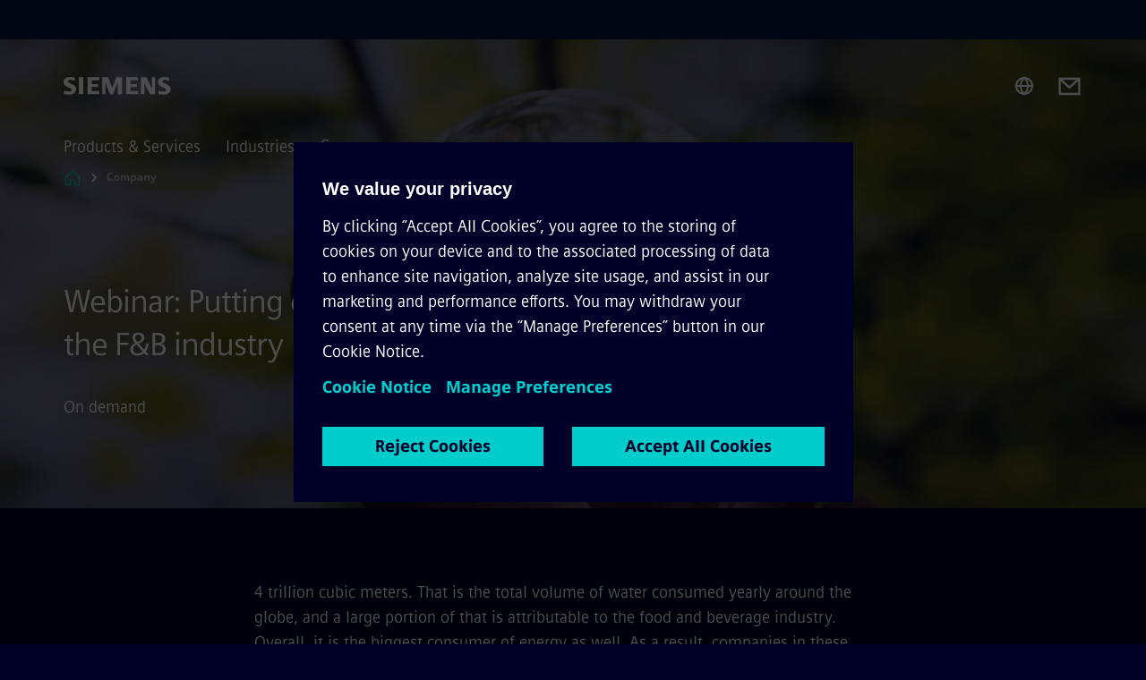

--- FILE ---
content_type: text/html
request_url: https://www.siemens.com/be/en/company/webinars/webinar-food-beverage.html
body_size: 8341
content:
<!DOCTYPE html>
<html lang='en' dir='ltr'>

  <head>
    <meta charset='utf-8' />
    <link rel="stylesheet" type="text/css" href="/assets/static/onRenderClient.45efb5d4.css"><link rel="stylesheet" type="text/css" href="/assets/static/search.1156d725.css"><link rel="stylesheet" type="text/css" href="/assets/static/StepCarousel.cca2ceee.css"><link rel="stylesheet" type="text/css" href="/assets/static/ResponsiveLayout.7f1d8e7e.css"><link rel="stylesheet" type="text/css" href="/assets/static/Modal.02e7bb2e.css"><link rel="stylesheet" type="text/css" href="/assets/static/ScrollbarShadows.5173f092.css"><link rel="stylesheet" type="text/css" href="/assets/static/use-section-in-viewport.db47ab30.css">
    <link rel="stylesheet" type="text/css" href="/assets/static/StageWrapper.f250b17a.css"><link rel="stylesheet" type="text/css" href="/assets/static/Logo.0c904b93.css"><link rel="stylesheet" type="text/css" href="/assets/static/SearchInput.2865e8cc.css"><link rel="stylesheet" type="text/css" href="/assets/static/Breadcrumbs.3497a2a9.css"><link rel="stylesheet" type="text/css" href="/assets/static/Button.7d9878e9.css"><link rel="stylesheet" type="text/css" href="/assets/static/DefaultPage.ec7bd55c.css"><link rel="preload" href="/assets/static/SectionAnchor.9aae9b0c.css" as="style" type="text/css"><meta name="viewport" content="width=device-width, initial-scale=1, maximum-scale=1, minimum-scale=1, user-scalable=no, viewport-fit=cover" /><meta name='app-revision' content='2025-11-20T10:13:36.000Z - master - 6f77caf' /><meta http-equiv='Cache-Control' content='public, max-age=600, must-revalidate'><link rel="preload" as="image" imagesrcset="https://assets.new.siemens.com/siemens/assets/api/uuid:0ecaf26c-9d1d-4491-b3ac-58e13068022a/width:3840/quality:high/Siemens-SI-FuB-Visual.webp 3840w,https://assets.new.siemens.com/siemens/assets/api/uuid:0ecaf26c-9d1d-4491-b3ac-58e13068022a/width:2732/quality:high/Siemens-SI-FuB-Visual.webp 2732w,https://assets.new.siemens.com/siemens/assets/api/uuid:0ecaf26c-9d1d-4491-b3ac-58e13068022a/width:2224/quality:high/Siemens-SI-FuB-Visual.webp 2224w,https://assets.new.siemens.com/siemens/assets/api/uuid:0ecaf26c-9d1d-4491-b3ac-58e13068022a/width:2048/quality:high/Siemens-SI-FuB-Visual.webp 2048w,https://assets.new.siemens.com/siemens/assets/api/uuid:0ecaf26c-9d1d-4491-b3ac-58e13068022a/width:1920/quality:high/Siemens-SI-FuB-Visual.webp 1920w,https://assets.new.siemens.com/siemens/assets/api/uuid:0ecaf26c-9d1d-4491-b3ac-58e13068022a/width:1266/quality:high/Siemens-SI-FuB-Visual.webp 1266w,https://assets.new.siemens.com/siemens/assets/api/uuid:0ecaf26c-9d1d-4491-b3ac-58e13068022a/width:1125/quality:high/Siemens-SI-FuB-Visual.webp 1125w,https://assets.new.siemens.com/siemens/assets/api/uuid:0ecaf26c-9d1d-4491-b3ac-58e13068022a/width:750/quality:high/Siemens-SI-FuB-Visual.webp 750w,https://assets.new.siemens.com/siemens/assets/api/uuid:0ecaf26c-9d1d-4491-b3ac-58e13068022a/width:640/quality:high/Siemens-SI-FuB-Visual.webp 640w,https://assets.new.siemens.com/siemens/assets/api/uuid:0ecaf26c-9d1d-4491-b3ac-58e13068022a/width:320/quality:high/Siemens-SI-FuB-Visual.webp 320w,https://assets.new.siemens.com/siemens/assets/api/uuid:0ecaf26c-9d1d-4491-b3ac-58e13068022a/width:100/quality:low/Siemens-SI-FuB-Visual.webp 100w" imagesizes="100vw" fetchpriority="high" /><title>F&amp;B Industry Webinar: Putting energy into a sustainable future - Siemens BE</title>
<link rel="canonical" href="https://www.siemens.com/be/en/company/webinars/webinar-food-beverage.html">
<meta name="dc.date.created" content="2025-01-02T12:12:57Z" data-generated="">
<meta name="dc.date.modified" content="2025-01-02T12:12:57Z" data-generated="">
<meta name="dc.identifier" content="/content/tenants/siemens-com/be/en/company/webinars/webinar-food-beverage" data-generated="">
<meta name="dc.language" content="en" data-generated="">
<meta name="dc.region" content="be" data-generated="">
<meta name="description" content="Sign up for our webinar on 28 September, where two experts — Arnoud and Pieter — will dive into key methods to foster an intelligent production environment." data-generated="">
<meta name="fragmentUUID" content="siem:PbAysQ9eItS" data-generated="">
<meta name="google-site-verification" content="Fvc_0K5ODtgQhJnUZsLIdmILnMTt2yNV_oA4xxtDVSw" data-generated="">
<meta name="language" content="en" data-generated="">
<meta name="msapplication-tap-highlight" content="NO" data-generated="">
<meta name="org" content="CM DX" data-generated="">
<meta name="robots" content="follow,index" data-generated="">
<meta name="searchRecommendationKeywords" content="Webinar,food & beverage,sustainability,energy optimization,e-mobility,Arnoud Maes,Pieter Loose" data-generated="">
<meta name="searchTeaserImage" content="https://assets.new.siemens.com/siemens/assets/api/uuid:0ecaf26c-9d1d-4491-b3ac-58e13068022a/width:2000/quality:high/Siemens-SI-FuB-Visual.jpg" data-generated="">
<meta name="searchTitle" content="F&B Industry Webinar: Putting energy into a sustainable future" data-generated="">
<meta name="tags" content="cbee8859-38a3-3f25-92bf-a446a67dd7a4,552502f7-0ac2-478f-8375-62b41902a64c" data-generated="">
<meta name="template" content="fw_siemens-story-page" data-generated="">
<meta name="twitter:card" content="summary_large_image" data-generated="">
<meta name="twitter:description" content="Sign up for our webinar on 28 September, when two experts — Arnoud Maes and Pieter Loose — will dive into key methods to foster an intelligent production environment. Don’t miss out on these topics: 4 factors of energy optimization - Reuse, reduce, revalue: the leading principles for sustainable water treatment - E-mobility: the concept and implementation of smart charging for e-vehicles. See you there!" data-generated="">
<meta name="twitter:image" content="https://assets.new.siemens.com/siemens/assets/api/uuid:0ecaf26c-9d1d-4491-b3ac-58e13068022a/width:2000/quality:high/Siemens-SI-FuB-Visual.jpg" data-generated="">
<meta name="twitter:site" content="@siemens" data-generated="">
<meta name="twitter:title" content="F&B Industry Webinar: Putting energy into a sustainable future" data-generated="">
<meta property="og:description" content="Sign up for our webinar on 28 September, when two experts — Arnoud Maes and Pieter Loose — will dive into key methods to foster an intelligent production environment. Don’t miss out on these topics: 4 factors of energy optimization - Reuse, reduce, revalue: the leading principles for sustainable water treatment - E-mobility: the concept and implementation of smart charging for e-vehicles. See you there!" data-generated="">
<meta property="og:image" content="https://assets.new.siemens.com/siemens/assets/api/uuid:0ecaf26c-9d1d-4491-b3ac-58e13068022a/width:2000/quality:high/Siemens-SI-FuB-Visual.jpg" data-generated="">
<meta property="og:locale" content="en" data-generated="">
<meta property="og:site_name" content="Siemens Belgium" data-generated="">
<meta property="og:title" content="F&B Industry Webinar: Putting energy into a sustainable future" data-generated="">
<meta property="og:type" content="website" data-generated="">
<meta property="og:url" content="https://www.siemens.com/be/en/company/webinars/webinar-food-beverage.html" data-generated=""><link rel="preconnect" href="https://assets.adobedtm.com" /><link rel="preconnect" href="https://w3.siemens.com" /><link rel="preconnect" href="https://siemens.sc.omtrdc.net" /><link rel="preconnect" href="https://assets.new.siemens.com" /><link rel='preconnect' href='https://api.dc.siemens.com/fluidweb' /><script src='//assets.adobedtm.com/launch-EN94e8a0c1a62247fb92741f83d3ea12b6.min.js'></script><link rel="apple-touch-icon" sizes="180x180" href="https://cdn.c2comms.cloud/images/favicons/1.0/apple-touch-icon.png"><link rel="icon" type="image/png" sizes="32x32" href="https://cdn.c2comms.cloud/images/favicons/1.0/favicon-32x32.png"><link rel="icon" type="image/png" sizes="16x16" href="https://cdn.c2comms.cloud/images/favicons/1.0/favicon-16x16.png"><link rel="manifest" href="https://cdn.c2comms.cloud/images/favicons/1.0/site.webmanifest"><link rel="mask-icon" href="https://cdn.c2comms.cloud/images/favicons/1.0/safari-pinned-tab.svg" color="#5bbad5"><link rel="shortcut icon" href="https://cdn.c2comms.cloud/images/favicons/1.0/favicon.ico"><meta name="msapplication-TileColor" content="#da532c"><meta name="msapplication-config" content="https://cdn.c2comms.cloud/images/favicons/1.0/browserconfig.xml"><meta name="theme-color" content="#ffffff"><script> var _mtm = window._mtm = window._mtm || []; _mtm.push({'mtm.startTime': (new Date().getTime()), 'event': 'mtm.Start'});
      (function() {
        var d=document, g=d.createElement('script'), s=d.getElementsByTagName('script')[0];
        g.async=true; g.src='https://w3.siemens.com/js/container_Rfpo1n9N.js'; s.parentNode.insertBefore(g,s);
      })();
    </script>
  </head>

  <body class='fluidWebRoot'>
    <div id='app'><div class="app"><!--[--><div class="page fluidPage app--componentBelowHeader"><div class="fluidPage__wrapper page__wrapper"><!--[--><header class="header header--hasImageBackground"><ul class="skipLinks" data-ste-element="skip-links"><li><a style="" class="button button--tertiary button--default button--icon button--iconArrowRight button--iconRight button--link skipLinks__skipLink skipLinks__skipLink" data-ste-element href="#main" target="_self"><!--[-->Skip to main content<!--]--></a></li><li><a data-ste-element="inlineLink" class="skipLinks__skipLink inlineLink inlineLink--default skipLinks__skipLink" href="#navigation"><!--[--><!----><!--[--><!--[-->Skip to main navigation<!--]--><!--]--><span class="icon icon__name--chevron-right inlineLink__icon" data-ste-element="icon" style="--icon-color:white;--icon-size:20px;" position="after"></span><!--]--></a></li><li><a data-ste-element="inlineLink" class="skipLinks__skipLink inlineLink inlineLink--default skipLinks__skipLink" href="#footer"><!--[--><!----><!--[--><!--[-->Skip to footer<!--]--><!--]--><span class="icon icon__name--chevron-right inlineLink__icon" data-ste-element="icon" style="--icon-color:white;--icon-size:20px;" position="after"></span><!--]--></a></li></ul><div class="responsiveLayout responsiveLayout--hideOnXsmall responsiveLayout--hideOnSmall header__metaMenu"><!--[--><!----><!----><!--]--></div><div class="header__topBar"><div class="header__logoContainer"><!--[--><!----><div class="logo" data-ste-element="logo"><a class="logo__logo" tabindex="0" title="Siemens" aria-label="Siemens" href="https://www.siemens.com/be/en.html" target="_self"><!--[--><div class="logo__logoSiemens logo__logoSiemens--white"></div><!--]--></a></div><!--]--><!----></div><div class="header__iconsWrapper"><div class="headerSearch" data-ste-element="header-search"><form class="headerSearch__form"><!----><div class="headerSearch__animationWrapper"><div class="responsiveLayout responsiveLayout--hideOnMedium responsiveLayout--hideOnLarge responsiveLayout--hideOnXlarge"><!--[--><button class="headerSearch__icon" type="submit" value="search" aria-label="Ask or search anything…"></button><!--]--></div><div class="responsiveLayout responsiveLayout--hideOnXsmall responsiveLayout--hideOnSmall"><!--[--><div class="submitInput submitInput--normal submitInput--empty headerSearch__inputWrapper" data-ste-element="submitInput"><!--[--><!--]--><input id="submitInput__input" value data-hj-allow aria-controls="suggestionList__undefined" class="headerSearch__input submitInput__input" aria-label="Ask or search anything…" placeholder="Ask or search anything…" size="23" maxlength="2000" type="text"><!--[--><!--]--><button class="submitInput__applyButton submitInput__applyButton--search" aria-label="Ask or search anything…"></button><!--[--><!--]--></div><div style="display:none;" class="headerSearch__dropdown"><div><span class="headerSearch__suggestionAudioHint" aria-live="polite" tabindex="-1">0 suggestions available. Use the up and down arrow keys to navigate.</span><div class="headerSearch__suggestionHeadline" tabindex="-1">Search suggestion</div><ul id="suggestionList__undefined" class="headerSearch__suggestions"><!--[--><!--]--><!--[--><!--]--><!--[--><!--]--></ul></div><!----></div><!--]--></div></div></form></div><!----><!----><div class="header__regionSelectorWrapper"><div class="regionSelector"><button id="meta-nav" class="regionSelector__trigger" data-ste-element="region-selector" aria-label="Region Selector" aria-expanded="false" data-disable-live-translation><div class="responsiveLayout responsiveLayout--hideOnXsmall responsiveLayout--hideOnSmall responsiveLayout--hideOnMedium"><!--[--><span data-disable-live-translation>Belgium</span><!--]--></div></button><!----><!----><!----></div></div><a style="" aria-label="Contact us" class="button button--tertiary button--default button--link header__contactUs header__contactUs" data-ste-element href="https://www.siemens.com/be/en/company/about/businesses/contact.html" target="_self"><!--[--><!--]--></a><!----><div class="header__navigationCloseWrapper"><!----></div><!----></div></div><div class="header__navigationWrapper"><div style="display:none;"><!----></div><nav id="navigation" class="header__navigation" aria-label="Header primary navigation"><!----><div class="responsiveLayout responsiveLayout--hideOnMedium responsiveLayout--hideOnLarge responsiveLayout--hideOnXlarge"><!--[--><ul><div class="header__burgerMenuWrapper"><button id="navigation" class="header__burgerMenu" aria-label="main menu" aria-expanded="false"></button></div></ul><!--]--></div><div class="responsiveLayout responsiveLayout--hideOnXsmall responsiveLayout--hideOnSmall" style="display:contents;"><!--[--><div class="stepCarousel"><ul class="stepCarousel__links"><!--[--><li class="stepCarousel__link"><!--[--><button class="header__firstNaviItem" aria-expanded="false" aria-haspopup="false" aria-live="off">Products & Services</button><!--]--></li><li class="stepCarousel__link"><!--[--><button class="header__firstNaviItem" aria-expanded="false" aria-haspopup="false" aria-live="off">Industries</button><!--]--></li><li class="stepCarousel__link"><!--[--><button class="header__firstNaviItem header__firstNaviItem--activePath" aria-expanded="false" aria-haspopup="false" aria-live="off">Company</button><!--]--></li><!--]--><li><!--[--><!--]--></li></ul><!----><!----></div><!--]--></div></nav></div><!----><!----><!----><!----></header><!----><!--]--><!--[--><!--[--><main id="main" class="contentTree" data-ste-element="content-tree"><div class="contentTree__itemsWrapper"><!--[--><div class="contentTree__item"><!--[--><!--[--><div class="pageSection pageSection__layoutStageFullWidth stage stage--firstStage option--sizeFullscreen stage--backgroundImageVideo" data-test="dads" id="siem:i18kNmOsnZs" data-anchor="WebinarPuttingenergyintoasustainablefuturetheFBindustry" data-ste-element="stage"><!--[--><!--[--><div class="stage__imageWrapper"><div class="stage__responsiveImage responsiveImage" data-ste-element="responsive-image" style=""><!--[--><picture><!--[--><source data-sizes="auto" type="image/webp" data-srcset="https://assets.new.siemens.com/siemens/assets/api/uuid:0ecaf26c-9d1d-4491-b3ac-58e13068022a/width:3840/quality:high/Siemens-SI-FuB-Visual.webp 3840w,https://assets.new.siemens.com/siemens/assets/api/uuid:0ecaf26c-9d1d-4491-b3ac-58e13068022a/width:2732/quality:high/Siemens-SI-FuB-Visual.webp 2732w,https://assets.new.siemens.com/siemens/assets/api/uuid:0ecaf26c-9d1d-4491-b3ac-58e13068022a/width:2224/quality:high/Siemens-SI-FuB-Visual.webp 2224w,https://assets.new.siemens.com/siemens/assets/api/uuid:0ecaf26c-9d1d-4491-b3ac-58e13068022a/width:2048/quality:high/Siemens-SI-FuB-Visual.webp 2048w,https://assets.new.siemens.com/siemens/assets/api/uuid:0ecaf26c-9d1d-4491-b3ac-58e13068022a/width:1920/quality:high/Siemens-SI-FuB-Visual.webp 1920w,https://assets.new.siemens.com/siemens/assets/api/uuid:0ecaf26c-9d1d-4491-b3ac-58e13068022a/width:1266/quality:high/Siemens-SI-FuB-Visual.webp 1266w,https://assets.new.siemens.com/siemens/assets/api/uuid:0ecaf26c-9d1d-4491-b3ac-58e13068022a/width:1125/quality:high/Siemens-SI-FuB-Visual.webp 1125w,https://assets.new.siemens.com/siemens/assets/api/uuid:0ecaf26c-9d1d-4491-b3ac-58e13068022a/width:750/quality:high/Siemens-SI-FuB-Visual.webp 750w,https://assets.new.siemens.com/siemens/assets/api/uuid:0ecaf26c-9d1d-4491-b3ac-58e13068022a/width:640/quality:high/Siemens-SI-FuB-Visual.webp 640w,https://assets.new.siemens.com/siemens/assets/api/uuid:0ecaf26c-9d1d-4491-b3ac-58e13068022a/width:320/quality:high/Siemens-SI-FuB-Visual.webp 320w,https://assets.new.siemens.com/siemens/assets/api/uuid:0ecaf26c-9d1d-4491-b3ac-58e13068022a/width:100/quality:low/Siemens-SI-FuB-Visual.webp 100w" data-lowsrc="https://assets.new.siemens.com/siemens/assets/api/uuid:0ecaf26c-9d1d-4491-b3ac-58e13068022a/width:100/quality:low/Siemens-SI-FuB-Visual.jpg"><source data-sizes="auto" data-srcset="https://assets.new.siemens.com/siemens/assets/api/uuid:0ecaf26c-9d1d-4491-b3ac-58e13068022a/width:3840/quality:high/Siemens-SI-FuB-Visual.jpg 3840w,https://assets.new.siemens.com/siemens/assets/api/uuid:0ecaf26c-9d1d-4491-b3ac-58e13068022a/width:2732/quality:high/Siemens-SI-FuB-Visual.jpg 2732w,https://assets.new.siemens.com/siemens/assets/api/uuid:0ecaf26c-9d1d-4491-b3ac-58e13068022a/width:2224/quality:high/Siemens-SI-FuB-Visual.jpg 2224w,https://assets.new.siemens.com/siemens/assets/api/uuid:0ecaf26c-9d1d-4491-b3ac-58e13068022a/width:2048/quality:high/Siemens-SI-FuB-Visual.jpg 2048w,https://assets.new.siemens.com/siemens/assets/api/uuid:0ecaf26c-9d1d-4491-b3ac-58e13068022a/width:1920/quality:high/Siemens-SI-FuB-Visual.jpg 1920w,https://assets.new.siemens.com/siemens/assets/api/uuid:0ecaf26c-9d1d-4491-b3ac-58e13068022a/width:1266/quality:high/Siemens-SI-FuB-Visual.jpg 1266w,https://assets.new.siemens.com/siemens/assets/api/uuid:0ecaf26c-9d1d-4491-b3ac-58e13068022a/width:1125/quality:high/Siemens-SI-FuB-Visual.jpg 1125w,https://assets.new.siemens.com/siemens/assets/api/uuid:0ecaf26c-9d1d-4491-b3ac-58e13068022a/width:750/quality:high/Siemens-SI-FuB-Visual.jpg 750w,https://assets.new.siemens.com/siemens/assets/api/uuid:0ecaf26c-9d1d-4491-b3ac-58e13068022a/width:640/quality:high/Siemens-SI-FuB-Visual.jpg 640w,https://assets.new.siemens.com/siemens/assets/api/uuid:0ecaf26c-9d1d-4491-b3ac-58e13068022a/width:320/quality:high/Siemens-SI-FuB-Visual.jpg 320w,https://assets.new.siemens.com/siemens/assets/api/uuid:0ecaf26c-9d1d-4491-b3ac-58e13068022a/width:100/quality:low/Siemens-SI-FuB-Visual.jpg 100w" data-lowsrc="https://assets.new.siemens.com/siemens/assets/api/uuid:0ecaf26c-9d1d-4491-b3ac-58e13068022a/width:100/quality:low/Siemens-SI-FuB-Visual.webp"><!--]--><img data-sizes="auto" alt title class="stage__imageElement lazyload blur-up responsiveImage__blurUp--always" style="" data-src="https://assets.new.siemens.com/siemens/assets/api/uuid:0ecaf26c-9d1d-4491-b3ac-58e13068022a/width:100/quality:low/Siemens-SI-FuB-Visual.jpg"></picture><noscript><picture><!--[--><source type="image/webp" srcset="https://assets.new.siemens.com/siemens/assets/api/uuid:0ecaf26c-9d1d-4491-b3ac-58e13068022a/width:3840/quality:high/Siemens-SI-FuB-Visual.webp 3840w,https://assets.new.siemens.com/siemens/assets/api/uuid:0ecaf26c-9d1d-4491-b3ac-58e13068022a/width:2732/quality:high/Siemens-SI-FuB-Visual.webp 2732w,https://assets.new.siemens.com/siemens/assets/api/uuid:0ecaf26c-9d1d-4491-b3ac-58e13068022a/width:2224/quality:high/Siemens-SI-FuB-Visual.webp 2224w,https://assets.new.siemens.com/siemens/assets/api/uuid:0ecaf26c-9d1d-4491-b3ac-58e13068022a/width:2048/quality:high/Siemens-SI-FuB-Visual.webp 2048w,https://assets.new.siemens.com/siemens/assets/api/uuid:0ecaf26c-9d1d-4491-b3ac-58e13068022a/width:1920/quality:high/Siemens-SI-FuB-Visual.webp 1920w,https://assets.new.siemens.com/siemens/assets/api/uuid:0ecaf26c-9d1d-4491-b3ac-58e13068022a/width:1266/quality:high/Siemens-SI-FuB-Visual.webp 1266w,https://assets.new.siemens.com/siemens/assets/api/uuid:0ecaf26c-9d1d-4491-b3ac-58e13068022a/width:1125/quality:high/Siemens-SI-FuB-Visual.webp 1125w,https://assets.new.siemens.com/siemens/assets/api/uuid:0ecaf26c-9d1d-4491-b3ac-58e13068022a/width:750/quality:high/Siemens-SI-FuB-Visual.webp 750w,https://assets.new.siemens.com/siemens/assets/api/uuid:0ecaf26c-9d1d-4491-b3ac-58e13068022a/width:640/quality:high/Siemens-SI-FuB-Visual.webp 640w,https://assets.new.siemens.com/siemens/assets/api/uuid:0ecaf26c-9d1d-4491-b3ac-58e13068022a/width:320/quality:high/Siemens-SI-FuB-Visual.webp 320w,https://assets.new.siemens.com/siemens/assets/api/uuid:0ecaf26c-9d1d-4491-b3ac-58e13068022a/width:100/quality:low/Siemens-SI-FuB-Visual.webp 100w"><source srcset="https://assets.new.siemens.com/siemens/assets/api/uuid:0ecaf26c-9d1d-4491-b3ac-58e13068022a/width:3840/quality:high/Siemens-SI-FuB-Visual.jpg 3840w,https://assets.new.siemens.com/siemens/assets/api/uuid:0ecaf26c-9d1d-4491-b3ac-58e13068022a/width:2732/quality:high/Siemens-SI-FuB-Visual.jpg 2732w,https://assets.new.siemens.com/siemens/assets/api/uuid:0ecaf26c-9d1d-4491-b3ac-58e13068022a/width:2224/quality:high/Siemens-SI-FuB-Visual.jpg 2224w,https://assets.new.siemens.com/siemens/assets/api/uuid:0ecaf26c-9d1d-4491-b3ac-58e13068022a/width:2048/quality:high/Siemens-SI-FuB-Visual.jpg 2048w,https://assets.new.siemens.com/siemens/assets/api/uuid:0ecaf26c-9d1d-4491-b3ac-58e13068022a/width:1920/quality:high/Siemens-SI-FuB-Visual.jpg 1920w,https://assets.new.siemens.com/siemens/assets/api/uuid:0ecaf26c-9d1d-4491-b3ac-58e13068022a/width:1266/quality:high/Siemens-SI-FuB-Visual.jpg 1266w,https://assets.new.siemens.com/siemens/assets/api/uuid:0ecaf26c-9d1d-4491-b3ac-58e13068022a/width:1125/quality:high/Siemens-SI-FuB-Visual.jpg 1125w,https://assets.new.siemens.com/siemens/assets/api/uuid:0ecaf26c-9d1d-4491-b3ac-58e13068022a/width:750/quality:high/Siemens-SI-FuB-Visual.jpg 750w,https://assets.new.siemens.com/siemens/assets/api/uuid:0ecaf26c-9d1d-4491-b3ac-58e13068022a/width:640/quality:high/Siemens-SI-FuB-Visual.jpg 640w,https://assets.new.siemens.com/siemens/assets/api/uuid:0ecaf26c-9d1d-4491-b3ac-58e13068022a/width:320/quality:high/Siemens-SI-FuB-Visual.jpg 320w,https://assets.new.siemens.com/siemens/assets/api/uuid:0ecaf26c-9d1d-4491-b3ac-58e13068022a/width:100/quality:low/Siemens-SI-FuB-Visual.jpg 100w"><!--]--><img alt title loading="lazy" class="stage__imageElement" style="" src="https://assets.new.siemens.com/siemens/assets/api/uuid:0ecaf26c-9d1d-4491-b3ac-58e13068022a/width:100/quality:low/Siemens-SI-FuB-Visual.jpg"></picture></noscript><!--]--><!----></div><!----></div><div class="stage__content"><div class="stage__headerContainer"><!----><h1 class="stage__header"><span>Webinar: Putting energy into a sustainable future: the F&B industry</span></h1></div><div class="responsiveLayout"><!--[--><div class="stage__description"><div class="stage__text"><html><head></head><body>On demand</body></html></div><!----><div class="stage__buttonsContainer"><!----></div></div><!----><!--]--></div></div><!----><!----><!--]--><!--]--></div><!----><!--]--><!----><!----><!--]--></div><div class="contentTree__item"><!----></div><!--]--><div class="contentTree__item"><!----></div></div></main><!--]--><!--]--></div><!----><!----><div class="page__backToTopButtonContainer"><!----></div><footer id="footer" class="footer" data-ste-element="footer"><!--[--><!--[--><ul class="footer__footerLinksWrapper footer__footerLinksWrapper--flexEnd"><!--[--><li class="footer__footerLinksItem"><a class="footerLink footer__footerLink" data-ste-element="footerLink" href="https://www.siemens.com/be/en/general/legal.html" data-v-774b2169><!--[-->Corporate Information <!--]--></a></li><li class="footer__footerLinksItem"><a class="footerLink footer__footerLink" data-ste-element="footerLink" href="https://www.siemens.com/be/en/general/privacy-notice.html" data-v-774b2169><!--[-->Privacy Policy <!--]--></a></li><li class="footer__footerLinksItem"><a class="footerLink footer__footerLink" data-ste-element="footerLink" href="https://www.siemens.com/be/en/general/cookie-notice.html" data-v-774b2169><!--[-->Cookie notice <!--]--></a></li><li class="footer__footerLinksItem"><a class="footerLink footer__footerLink" data-ste-element="footerLink" href="https://www.siemens.com/be/en/general/terms-of-use.html" data-v-774b2169><!--[-->Terms of use <!--]--></a></li><li class="footer__footerLinksItem"><a class="footerLink footer__footerLink" data-ste-element="footerLink" href="https://www.siemens.com/be/en/general/digital-id.html" data-v-774b2169><!--[-->Digital ID <!--]--></a></li><!--]--></ul><!--]--><!--[--><!----><!--]--><!--[--><div class="footer__copyrightWrapper"><span class="footer__copyright">© Siemens 1996 - 2025</span></div><!--]--><!--[--><div class="footer__socialMedia__wrapper"><div class="logo_wrapper"><div id="logo" class="logo"><a class="logo__logo" href="https://www.siemens.com/global/en.html" tabindex="0" title="Siemens" aria-label="Siemens" style="" target="_blank"><div class="logo__logoSiemens"></div></a></div><!----></div><ul class="footer__socialMedia_links"><!--[--><li><a aria-label="LinkedIn" href="https://www.linkedin.com/company/siemens" class="footer__socialMediaItem" rel="noopener noreferrer" target="_blank"><span class="icon icon__name--linkedin" data-ste-element="icon" style="--icon-color:white;--icon-size:24px;"></span></a></li><li><a aria-label="YouTube" href="https://www.youtube.com/@siemens" class="footer__socialMediaItem" rel="noopener noreferrer" target="_blank"><span class="icon icon__name--youtube" data-ste-element="icon" style="--icon-color:white;--icon-size:24px;"></span></a></li><li><a aria-label="Instagram" href="https://www.instagram.com/siemens/" class="footer__socialMediaItem" rel="noopener noreferrer" target="_blank"><span class="icon icon__name--instagram" data-ste-element="icon" style="--icon-color:white;--icon-size:24px;"></span></a></li><li><a aria-label="Twitter" href="https://twitter.com/siemens" class="footer__socialMediaItem" rel="noopener noreferrer" target="_blank"><span class="icon icon__name--twitter" data-ste-element="icon" style="--icon-color:white;--icon-size:24px;"></span></a></li><li><a aria-label="Facebook" href="https://www.facebook.com/Siemens" class="footer__socialMediaItem" rel="noopener noreferrer" target="_blank"><span class="icon icon__name--facebook" data-ste-element="icon" style="--icon-color:white;--icon-size:24px;"></span></a></li><!--]--></ul></div><!--]--><!--]--></footer></div><!--]--></div></div>
    <link rel="modulepreload" href="/assets/js/ResponsiveImage-440f251c.js" as="script" type="text/javascript"><link rel="modulepreload" href="/assets/js/PageSection-a3cc87c7.js" as="script" type="text/javascript"><link rel="modulepreload" href="/assets/js/StageWrapper.vue_vue_type_script_setup_true_lang-f9fdb537.js" as="script" type="text/javascript"><link rel="modulepreload" href="/assets/js/StageWrapper-2ab0fcbd.js" as="script" type="text/javascript"><link rel="modulepreload" href="/assets/js/Button-54bae0bc.js" as="script" type="text/javascript"><link rel="modulepreload" href="/assets/js/DefaultPage-fc7114f0.js" as="script" type="text/javascript"><link rel="modulepreload" href="/assets/js/SectionAnchor-ac5744a5.js" as="script" type="text/javascript"><script>"use strict";(()=>{var{replace:s}="",g=/&(?:amp|#38|lt|#60|gt|#62|apos|#39|quot|#34);/g;var l={"&amp;":"&","&#38;":"&","&lt;":"<","&#60;":"<","&gt;":">","&#62;":">","&apos;":"'","&#39;":"'","&quot;":'"',"&#34;":'"'},p=e=>l[e],n=e=>s.call(e,g,p);var o={A:"groupA",B:"groupB"};var t={BAD_REQUEST:400,INTERNAL_SERVER_ERROR:500,NOT_FOUND:404,TEMPORARY_REDIRECT:307,UNARHORIZED:401},c={[t.TEMPORARY_REDIRECT]:{code:t.BAD_REQUEST,message:"Method and body not changed.",title:"Temporary Redirect"},[t.BAD_REQUEST]:{code:t.BAD_REQUEST,title:"Bad request"},[t.UNARHORIZED]:{code:t.UNARHORIZED,title:"Unauthorized"},[t.NOT_FOUND]:{code:t.NOT_FOUND,message:"This page could not be found.",title:"Page Not Found"},[t.INTERNAL_SERVER_ERROR]:{code:t.INTERNAL_SERVER_ERROR,message:"Internal Server Error",title:"Something went wrong."}};var r=(e,a)=>{if(!a)return;if(a==="main"){e.abtest=o.A;return}e.abtest=o.B,e.path=e.path.replace(/(.*)-b\.html$/,"$1.html")};window.siemens={datalayer:JSON.parse(n(`{\&quot;activateStream\&quot;:false,\&quot;companyName\&quot;:\&quot;Siemens Belgium\&quot;,\&quot;component\&quot;:{},\&quot;copyright\&quot;:\&quot;© Siemens 1996 - &lt;year&gt;\&quot;,\&quot;dateFormat\&quot;:\&quot;MMM d, yyyy\&quot;,\&quot;dateFormatWithoutYear\&quot;:\&quot;MMM d\&quot;,\&quot;designVariant\&quot;:\&quot;dark\&quot;,\&quot;footerLinks\&quot;:[{\&quot;text\&quot;:\&quot;Corporate Information \&quot;,\&quot;url\&quot;:\&quot;https://www.siemens.com/be/en/general/legal.html\&quot;,\&quot;target\&quot;:\&quot;newtab\&quot;},{\&quot;text\&quot;:\&quot;Privacy Policy \&quot;,\&quot;url\&quot;:\&quot;https://www.siemens.com/be/en/general/privacy-notice.html\&quot;,\&quot;target\&quot;:\&quot;newtab\&quot;},{\&quot;text\&quot;:\&quot;Cookie notice \&quot;,\&quot;url\&quot;:\&quot;https://www.siemens.com/be/en/general/cookie-notice.html\&quot;,\&quot;target\&quot;:\&quot;newtab\&quot;},{\&quot;text\&quot;:\&quot;Terms of use \&quot;,\&quot;url\&quot;:\&quot;https://www.siemens.com/be/en/general/terms-of-use.html\&quot;,\&quot;target\&quot;:\&quot;newtab\&quot;},{\&quot;text\&quot;:\&quot;Digital ID \&quot;,\&quot;url\&quot;:\&quot;https://www.siemens.com/be/en/general/digital-id.html\&quot;,\&quot;target\&quot;:\&quot;newtab\&quot;}],\&quot;headerLinks\&quot;:[],\&quot;isBusinessLinksDeactivated\&quot;:true,\&quot;jquery\&quot;:false,\&quot;language\&quot;:\&quot;en\&quot;,\&quot;navRegion\&quot;:\&quot;be\&quot;,\&quot;navigation\&quot;:{\&quot;continent\&quot;:\&quot;Europe\&quot;,\&quot;inPageNavigation\&quot;:{\&quot;enabled\&quot;:false,\&quot;headlines\&quot;:[]},\&quot;navTitle\&quot;:\&quot;Food &amp; Beverage\&quot;,\&quot;navText\&quot;:\&quot;F&amp;B Industry Webinar: Putting energy into a sustainable future\&quot;,\&quot;hideInNav\&quot;:false,\&quot;showInBread\&quot;:true,\&quot;linkUrl\&quot;:\&quot;https://www.siemens.com/be/en/company/webinars/webinar-food-beverage.html\&quot;,\&quot;rank\&quot;:2},\&quot;pagePath\&quot;:\&quot;/be/en/company/webinars/webinar-food-beverage.html\&quot;,\&quot;pageStructure\&quot;:[\&quot;siem:i18kNmOsnZs\&quot;,\&quot;siem:WUKRJOD0x96\&quot;],\&quot;pageTitle\&quot;:\&quot;F&amp;B Industry Webinar: Putting energy into a sustainable future - Siemens BE\&quot;,\&quot;snapScroll\&quot;:false,\&quot;socialChannels\&quot;:[{\&quot;label\&quot;:\&quot;LinkedIn\&quot;,\&quot;url\&quot;:\&quot;https://www.linkedin.com/company/siemens\&quot;,\&quot;type\&quot;:\&quot;linkedin\&quot;},{\&quot;label\&quot;:\&quot;YouTube\&quot;,\&quot;url\&quot;:\&quot;https://www.youtube.com/@siemens\&quot;,\&quot;type\&quot;:\&quot;youtube\&quot;},{\&quot;label\&quot;:\&quot;Instagram\&quot;,\&quot;url\&quot;:\&quot;https://www.instagram.com/siemens/\&quot;,\&quot;type\&quot;:\&quot;instagram\&quot;},{\&quot;label\&quot;:\&quot;Twitter\&quot;,\&quot;url\&quot;:\&quot;https://twitter.com/siemens\&quot;,\&quot;type\&quot;:\&quot;twitter\&quot;},{\&quot;label\&quot;:\&quot;Facebook\&quot;,\&quot;url\&quot;:\&quot;https://www.facebook.com/Siemens\&quot;,\&quot;type\&quot;:\&quot;facebook\&quot;}],\&quot;tagsearchContentItems\&quot;:[],\&quot;tagsearchEnableRelatedTags\&quot;:false,\&quot;tagsearchInitialContent\&quot;:[],\&quot;tagsearchShowRecommendations\&quot;:false,\&quot;tagsearchTags\&quot;:[\&quot;Food and beverages\&quot;,\&quot;Industry\&quot;],\&quot;topics\&quot;:[],\&quot;urlParams\&quot;:[],\&quot;useLazyload\&quot;:false}`)),pageConfiguration:JSON.parse(n(`{\&quot;path\&quot;:\&quot;/be/en/company/webinars/webinar-food-beverage.html\&quot;,\&quot;dateFormat\&quot;:\&quot;MMM d, yyyy\&quot;,\&quot;dateFormatWithoutYear\&quot;:\&quot;MMM d\&quot;,\&quot;pageStructure\&quot;:[\&quot;siem:i18kNmOsnZs\&quot;,\&quot;siem:WUKRJOD0x96\&quot;],\&quot;tagsearchEnableRelatedTags\&quot;:false,\&quot;tagsearchInitialContent\&quot;:[],\&quot;tagsearchShowRecommendations\&quot;:false,\&quot;tagsearchTags\&quot;:[\&quot;Food and beverages\&quot;,\&quot;Industry\&quot;],\&quot;companyName\&quot;:\&quot;Siemens Belgium\&quot;,\&quot;copyRight\&quot;:\&quot;© Siemens 1996 - &lt;year&gt;\&quot;,\&quot;socialChannels\&quot;:[{\&quot;label\&quot;:\&quot;LinkedIn\&quot;,\&quot;url\&quot;:\&quot;https://www.linkedin.com/company/siemens\&quot;,\&quot;type\&quot;:\&quot;linkedin\&quot;},{\&quot;label\&quot;:\&quot;YouTube\&quot;,\&quot;url\&quot;:\&quot;https://www.youtube.com/@siemens\&quot;,\&quot;type\&quot;:\&quot;youtube\&quot;},{\&quot;label\&quot;:\&quot;Instagram\&quot;,\&quot;url\&quot;:\&quot;https://www.instagram.com/siemens/\&quot;,\&quot;type\&quot;:\&quot;instagram\&quot;},{\&quot;label\&quot;:\&quot;Twitter\&quot;,\&quot;url\&quot;:\&quot;https://twitter.com/siemens\&quot;,\&quot;type\&quot;:\&quot;twitter\&quot;},{\&quot;label\&quot;:\&quot;Facebook\&quot;,\&quot;url\&quot;:\&quot;https://www.facebook.com/Siemens\&quot;,\&quot;type\&quot;:\&quot;facebook\&quot;}],\&quot;footerLinks\&quot;:[{\&quot;text\&quot;:\&quot;Corporate Information \&quot;,\&quot;url\&quot;:\&quot;https://www.siemens.com/be/en/general/legal.html\&quot;,\&quot;target\&quot;:\&quot;newtab\&quot;},{\&quot;text\&quot;:\&quot;Privacy Policy \&quot;,\&quot;url\&quot;:\&quot;https://www.siemens.com/be/en/general/privacy-notice.html\&quot;,\&quot;target\&quot;:\&quot;newtab\&quot;},{\&quot;text\&quot;:\&quot;Cookie notice \&quot;,\&quot;url\&quot;:\&quot;https://www.siemens.com/be/en/general/cookie-notice.html\&quot;,\&quot;target\&quot;:\&quot;newtab\&quot;},{\&quot;text\&quot;:\&quot;Terms of use \&quot;,\&quot;url\&quot;:\&quot;https://www.siemens.com/be/en/general/terms-of-use.html\&quot;,\&quot;target\&quot;:\&quot;newtab\&quot;},{\&quot;text\&quot;:\&quot;Digital ID \&quot;,\&quot;url\&quot;:\&quot;https://www.siemens.com/be/en/general/digital-id.html\&quot;,\&quot;target\&quot;:\&quot;newtab\&quot;}],\&quot;headerLinks\&quot;:[],\&quot;headerContactUsButtonLink\&quot;:\&quot;https://www.siemens.com/be/en/company/about/businesses/contact.html\&quot;,\&quot;language\&quot;:\&quot;en\&quot;,\&quot;activateStream\&quot;:false,\&quot;designVariant\&quot;:\&quot;dark\&quot;,\&quot;liveTranslation\&quot;:false,\&quot;snapScroll\&quot;:false,\&quot;analyticsPageTitle\&quot;:\&quot;F&amp;B Industry Webinar: Putting energy into a sustainable future\&quot;,\&quot;authorOrg\&quot;:\&quot;CM DX\&quot;,\&quot;dateCreated\&quot;:\&quot;2025-01-02T12:04:52Z\&quot;,\&quot;dateModified\&quot;:\&quot;2025-01-02T12:12:27Z\&quot;,\&quot;datePublished\&quot;:\&quot;2025-01-02T12:12:57Z\&quot;,\&quot;fragment_uuid\&quot;:\&quot;siem:PbAysQ9eItS\&quot;,\&quot;ownerOrg\&quot;:\&quot;CM DX\&quot;,\&quot;pageTitle\&quot;:\&quot;F&amp;B Industry Webinar: Putting energy into a sustainable future - Siemens BE\&quot;,\&quot;metaData\&quot;:[\&quot;template=fw_siemens-story-page\&quot;,\&quot;og:image=https://assets.new.siemens.com/siemens/assets/api/uuid:0ecaf26c-9d1d-4491-b3ac-58e13068022a/width:2000/quality:high/Siemens-SI-FuB-Visual.jpg\&quot;,\&quot;twitter:card=summary_large_image\&quot;,\&quot;og:site_name=Siemens Belgium\&quot;,\&quot;description=Sign up for our webinar on 28 September, where two experts — Arnoud and Pieter — will dive into key methods to foster an intelligent production environment.\&quot;,\&quot;language=en\&quot;,\&quot;og:description=Sign up for our webinar on 28 September, when two experts — Arnoud Maes and Pieter Loose — will dive into key methods to foster an intelligent production environment. Don’t miss out on these topics: 4 factors of energy optimization - Reuse, reduce, revalue: the leading principles for sustainable water treatment - E-mobility: the concept and implementation of smart charging for e-vehicles. See you there!\&quot;,\&quot;twitter:image=https://assets.new.siemens.com/siemens/assets/api/uuid:0ecaf26c-9d1d-4491-b3ac-58e13068022a/width:2000/quality:high/Siemens-SI-FuB-Visual.jpg\&quot;,\&quot;searchRecommendationKeywords=Webinar,food &amp; beverage,sustainability,energy optimization,e-mobility,Arnoud Maes,Pieter Loose\&quot;,\&quot;twitter:site=@siemens\&quot;,\&quot;msapplication-tap-highlight=NO\&quot;,\&quot;robots=follow,index\&quot;,\&quot;og:type=website\&quot;,\&quot;twitter:title=F&amp;B Industry Webinar: Putting energy into a sustainable future\&quot;,\&quot;google-site-verification=Fvc_0K5ODtgQhJnUZsLIdmILnMTt2yNV_oA4xxtDVSw\&quot;,\&quot;org=CM DX\&quot;,\&quot;og:title=F&amp;B Industry Webinar: Putting energy into a sustainable future\&quot;,\&quot;dc.date.created=2025-01-02T12:12:57Z\&quot;,\&quot;searchTeaserImage=https://assets.new.siemens.com/siemens/assets/api/uuid:0ecaf26c-9d1d-4491-b3ac-58e13068022a/width:2000/quality:high/Siemens-SI-FuB-Visual.jpg\&quot;,\&quot;searchTitle=F&amp;B Industry Webinar: Putting energy into a sustainable future\&quot;,\&quot;tags=cbee8859-38a3-3f25-92bf-a446a67dd7a4,552502f7-0ac2-478f-8375-62b41902a64c\&quot;,\&quot;dc.region=be\&quot;,\&quot;twitter:description=Sign up for our webinar on 28 September, when two experts — Arnoud Maes and Pieter Loose — will dive into key methods to foster an intelligent production environment. Don’t miss out on these topics: 4 factors of energy optimization - Reuse, reduce, revalue: the leading principles for sustainable water treatment - E-mobility: the concept and implementation of smart charging for e-vehicles. See you there!\&quot;,\&quot;og:locale=en\&quot;,\&quot;dc.date.modified=2025-01-02T12:12:57Z\&quot;,\&quot;dc.identifier=/content/tenants/siemens-com/be/en/company/webinars/webinar-food-beverage\&quot;,\&quot;fragmentUUID=siem:PbAysQ9eItS\&quot;,\&quot;dc.language=en\&quot;,\&quot;og:url=https://www.siemens.com/be/en/company/webinars/webinar-food-beverage.html\&quot;],\&quot;linkData\&quot;:[\&quot;canonical=https://www.siemens.com/be/en/company/webinars/webinar-food-beverage.html\&quot;],\&quot;pageVersion\&quot;:\&quot;1.1\&quot;,\&quot;systemURL\&quot;:\&quot;/content/tenants/siemens-com/be/en/company/webinars/webinar-food-beverage\&quot;,\&quot;tags\&quot;:[{\&quot;uuid\&quot;:\&quot;cbee8859-38a3-3f25-92bf-a446a67dd7a4\&quot;,\&quot;path\&quot;:\&quot;marketspecific-solutins:food-and-beverage\&quot;,\&quot;titles\&quot;:{\&quot;title_ru\&quot;:\&quot;Пищевая промышленность\&quot;,\&quot;title_pt_br\&quot;:\&quot;Alimentos e Bebidas\&quot;,\&quot;title_pt\&quot;:\&quot;Comida e Bebida\&quot;,\&quot;title_en\&quot;:\&quot;Food and beverages\&quot;,\&quot;title\&quot;:\&quot;Food and beverages\&quot;,\&quot;title_zh_cn\&quot;:\&quot;食品饮料\&quot;,\&quot;title_fr\&quot;:\&quot;Agroalimentaire\&quot;,\&quot;title_es\&quot;:\&quot;Alimentación y bebidas\&quot;,\&quot;title_de\&quot;:\&quot;Nahrungsmittel und Getränke\&quot;,\&quot;title_cs\&quot;:\&quot;Potravinářství\&quot;}},{\&quot;uuid\&quot;:\&quot;552502f7-0ac2-478f-8375-62b41902a64c\&quot;,\&quot;path\&quot;:\&quot;company:topic-areas/industry\&quot;,\&quot;titles\&quot;:{\&quot;title_en\&quot;:\&quot;Industry\&quot;,\&quot;title\&quot;:\&quot;Industry\&quot;,\&quot;title_de\&quot;:\&quot;Industrie\&quot;}}],\&quot;template\&quot;:\&quot;fw_siemens-story-page\&quot;,\&quot;type\&quot;:\&quot;\&quot;,\&quot;visualTags\&quot;:[],\&quot;navigation\&quot;:{\&quot;continent\&quot;:\&quot;Europe\&quot;,\&quot;inPageNavigation\&quot;:{\&quot;enabled\&quot;:false,\&quot;headlines\&quot;:[]},\&quot;navTitle\&quot;:\&quot;Food &amp; Beverage\&quot;,\&quot;navText\&quot;:\&quot;F&amp;B Industry Webinar: Putting energy into a sustainable future\&quot;,\&quot;hideInNav\&quot;:false,\&quot;showInBread\&quot;:true,\&quot;linkUrl\&quot;:\&quot;https://www.siemens.com/be/en/company/webinars/webinar-food-beverage.html\&quot;,\&quot;rank\&quot;:2},\&quot;navRegion\&quot;:\&quot;be\&quot;,\&quot;topics\&quot;:[],\&quot;tenant\&quot;:\&quot;SIEMENS_COM\&quot;,\&quot;domain\&quot;:\&quot;COM\&quot;}`)),pageReady:!1};window.siemens.datalayer.page=window.siemens.pageConfiguration;var i;try{i=__X_AB_TEST__}catch{}finally{r(window.siemens.pageConfiguration,i)}})();
</script><script src="//w3.siemens.com/ote/ote_config.js"></script><script src="//w3.siemens.com/ote/aem/ote.js"></script><script type='module' src='/assets/js/usercentrics/siemens-usercentrics-581b5ec2.js'></script><script>    
    var client = new XMLHttpRequest();
    client.open('HEAD', window.location.href);
    client.onreadystatechange = function() {
	    if (this.readyState === client.HEADERS_RECEIVED) {
		    const abtest = client.getResponseHeader("X-Ab-Test");
		    if (abtest === 'main') {
			    siemens.datalayer.page.abtest = "groupA";
		    } else if (abtest === 'experiment') {
			siemens.datalayer.page.path = window.location.pathname;
			siemens.datalayer.page.abtest = "groupB";
		    }
        }
    };
    client.send();

</script>
<script>    
  (function () {
    var trackingTimer = setInterval(function () {
      var visitorApiIndex = 2;

      function checkConditions() {
        return typeof window.s_c_il !== "undefined"
          && window.s_c_il.length > visitorApiIndex
          && typeof window.s_c_il[visitorApiIndex] !== "undefined"
          && typeof window.s_c_il[visitorApiIndex].getMarketingCloudVisitorID !== "undefined"
          && window.s_c_il[visitorApiIndex].getMarketingCloudVisitorID() !== ""
          && siemens.datalayer.page.fragment_uuid
          && siemens.datalayer.page.path;
      }

      function callApi(trackQuery) {
        // Replaced jQuery AJAX with native fetch API
        fetch("https://api.dc.siemens.com/fluidweb", {
          method: "POST",
          headers: {
            "Content-Type": "application/json"
          },
          body: JSON.stringify(trackQuery)
        }).catch((error) => {
          console.error("Error sending tracking request:", error);
        });
      }

      function buildTrackQuery(userId, itemId, pagePath) {
        return {
          query: `{trackEvent (userId: "${userId}", itemId: "${itemId}", pagePath: "${pagePath}", eventType: "pageview", eventValue: 0.5, sessionId: "${userId}") }`
        };
      }

      if (checkConditions()) {
        clearInterval(trackingTimer);
        setTimeout(function () {
          var userId = window.s_c_il[visitorApiIndex].getMarketingCloudVisitorID();
          var itemId = siemens.datalayer.page.fragment_uuid;
          var pagePath = siemens.datalayer.page.path;

          var trackQuery = buildTrackQuery(userId, itemId, pagePath);

          callApi(trackQuery);
        }, 1000);
      }
    }, 250);
  })();
</script>
    <noscript aria-hidden='true'>
      <strong>
        We're sorry but the new Siemens doesn't work properly without JavaScript
        enabled. Please enable it to continue.
      </strong>
    </noscript>
    <script id="vike_pageContext" type="application/json">{"analyticsPageTitle":"!undefined","apolloState":{"globalsearch":{},"defaultClient":{"ROOT_QUERY":{"__typename":"Query","fluidFragments({\"filter\":{\"AND\":{\"AND\":{\"OR\":[{\"fluidFragmentsFilter\":{\"uuid\":\"siem:i18kNmOsnZs\"}}],\"fluidFragmentsFilter\":[{\"category\":[\"APPLICATION\",\"CONTENT_GALLERY\",\"CONTENT_SEARCH\",\"FORM\",\"INTRO\",\"MEDIA_GALLERY\",\"MEDIA_RICHTEXT\",\"QUOTE\",\"SECTION\",\"SOLUTION_ADVISOR\",\"SPLIT_CONTAINER\",\"STAGE\",\"TABLE\",\"TEASER\"]}]}}}})":{"__typename":"FluidFragmentResults","fluidFragments":[{"__typename":"FluidFragment","category":"STAGE","uuid":"siem:i18kNmOsnZs","metadata":{"__typename":"FluidFragmentStageMetadata","context":[],"country":["be"],"language":"en","lastIndexed":"2025-01-02T12:12:57Z","tags":[],"topics":[],"headline":"","subheadline":"","title":"Webinar: Putting energy into a sustainable future: the F&B industry","description":"On demand","url":"","layout":"backgroundImageVideo","metaProperties":{"__typename":"FluidFragmentMetaProperties","buttonLabel":null},"media":[{"__typename":"FluidImage","description":"","title":"","orientation":"landscape","ratio":"2:1","downloadUrl":"https://assets.new.siemens.com/siemens/assets/api/uuid:0ecaf26c-9d1d-4491-b3ac-58e13068022a/operation:download/Siemens-SI-FuB-Visual.jpg","seoName":"","hotspots":[],"renditions({\"transform\":[{\"quality\":\"HIGH\",\"width\":3840},{\"quality\":\"HIGH\",\"width\":2732},{\"quality\":\"HIGH\",\"width\":2224},{\"quality\":\"HIGH\",\"width\":2048},{\"quality\":\"HIGH\",\"width\":1920},{\"quality\":\"HIGH\",\"width\":1266},{\"quality\":\"HIGH\",\"width\":1125},{\"quality\":\"HIGH\",\"width\":750},{\"quality\":\"HIGH\",\"width\":640},{\"quality\":\"HIGH\",\"width\":320},{\"quality\":\"LOW\",\"width\":100}]})":[{"__typename":"Rendition","url":"https://assets.new.siemens.com/siemens/assets/api/uuid:0ecaf26c-9d1d-4491-b3ac-58e13068022a/width:3840/quality:high/Siemens-SI-FuB-Visual.jpg"},{"__typename":"Rendition","url":"https://assets.new.siemens.com/siemens/assets/api/uuid:0ecaf26c-9d1d-4491-b3ac-58e13068022a/width:2732/quality:high/Siemens-SI-FuB-Visual.jpg"},{"__typename":"Rendition","url":"https://assets.new.siemens.com/siemens/assets/api/uuid:0ecaf26c-9d1d-4491-b3ac-58e13068022a/width:2224/quality:high/Siemens-SI-FuB-Visual.jpg"},{"__typename":"Rendition","url":"https://assets.new.siemens.com/siemens/assets/api/uuid:0ecaf26c-9d1d-4491-b3ac-58e13068022a/width:2048/quality:high/Siemens-SI-FuB-Visual.jpg"},{"__typename":"Rendition","url":"https://assets.new.siemens.com/siemens/assets/api/uuid:0ecaf26c-9d1d-4491-b3ac-58e13068022a/width:1920/quality:high/Siemens-SI-FuB-Visual.jpg"},{"__typename":"Rendition","url":"https://assets.new.siemens.com/siemens/assets/api/uuid:0ecaf26c-9d1d-4491-b3ac-58e13068022a/width:1266/quality:high/Siemens-SI-FuB-Visual.jpg"},{"__typename":"Rendition","url":"https://assets.new.siemens.com/siemens/assets/api/uuid:0ecaf26c-9d1d-4491-b3ac-58e13068022a/width:1125/quality:high/Siemens-SI-FuB-Visual.jpg"},{"__typename":"Rendition","url":"https://assets.new.siemens.com/siemens/assets/api/uuid:0ecaf26c-9d1d-4491-b3ac-58e13068022a/width:750/quality:high/Siemens-SI-FuB-Visual.jpg"},{"__typename":"Rendition","url":"https://assets.new.siemens.com/siemens/assets/api/uuid:0ecaf26c-9d1d-4491-b3ac-58e13068022a/width:640/quality:high/Siemens-SI-FuB-Visual.jpg"},{"__typename":"Rendition","url":"https://assets.new.siemens.com/siemens/assets/api/uuid:0ecaf26c-9d1d-4491-b3ac-58e13068022a/width:320/quality:high/Siemens-SI-FuB-Visual.jpg"},{"__typename":"Rendition","url":"https://assets.new.siemens.com/siemens/assets/api/uuid:0ecaf26c-9d1d-4491-b3ac-58e13068022a/width:100/quality:low/Siemens-SI-FuB-Visual.jpg"}]}],"visualTags":[],"visualTagsItems":null,"useAssets":true,"numberOfToplineTags":2,"secondaryButton":{"__typename":"LinkResult","text":null,"target":"SAME_TAB","url":""}}}],"count":1}}}},"customPageContext":"!undefined","deploymentConfig":{"ADYEN_CLIENT_KEY":"test_WMN7GLBS7BDDTC46PTBSBKMQNYX67JMK","ADYEN_ENVIRONMENT":"test","BRIGHTCOVE_ACCOUNT":"1813624294001","BRIGHTCOVE_PLAYER":"VMi7Ptd8P","CAPTCHA_KEY":"6Ld8me0UAAAAALJ2ka1shFDKmr_lcqLGVhiEYMyD","CART_TARGET":"https://xcelerator.siemens.com/global/en/cart.html","COMMS_CLOUD_ANALYTICS":"https://w3.siemens.com/js/container_Rfpo1n9N.js","DEX_API":"https://commerce-api.c2comms.cloud/dex-services/","DEX_IMAGE_TENANT":"/content/dam/siemens/products/marketplace/ecbe-products-new","DPM_HTTP":"https://exports.dps-registry.dc.siemens.com/dpm-export.json","ELOQUA_FORM_RENDERER_HTTP":"https://profiles.siemens.com/pub/v3/forms.js","ENABLE_FRAGMENT_PREVIEW":false,"FONT_VM_TEST_ENABLED":true,"HEADER_SEARCH_URL":"/global/en/search.html","INTEROPS_API":"https://public-apim.siemens.com/c00107-interop/api/v1/","MICROSOFT_FORM_API_ID":"https://public-eur.mkt.dynamics.com/api/v1.0/orgs/fbb5a5ca-32e4-41b4-b5eb-6f93ee4bf56a/","MICROSOFT_FORM_CACHED_URL":"https://assets-eur.mkt.dynamics.com/fbb5a5ca-32e4-41b4-b5eb-6f93ee4bf56a/digitalassets/forms/","MICROSOFT_FORM_RENDERER_HTTP":"https://cxppusa1formui01cdnsa01-endpoint.azureedge.net/eur/FormLoader/FormLoader.bundle.js","MOBILITY_FEATURE":false,"ONLY_DOT_COM_FEATURE":true,"ONLY_XCL_FEATURE":false,"ONLY_XMP_FEATURE":false,"PAYMEMT_CLIENT_ID":"COMMSCLOUD","PAYMENT_HTTP":"https://payment.siemens.com/js/integrated/payment.1.3.min.js","PREVIEW_MODE":false,"SEARCH_FACETS":["LANGUAGES","REGIONS"],"SEARCH_SSR_ENABLED":false,"SENTRY_DSN":"https://4d1f99057d177472603ecaf58f2eeee0@o4504753513824256.ingest.sentry.io/4506654723080192","ACTIVATE_STREAM":true,"ADD_TO_LIST_ENABLED_TAG_UUIDS":["5a7d247f-948d-4f67-959f-bb5eb7242507","4a6efece-5a13-4680-8902-115b6005a669","c3287982-b11c-49cf-9eaa-86363579d96b","8e07596f-2368-4d1b-ba11-9cf46160a42e"],"CONTACT_FORM_HTTP":"https://o8fhtryzal.execute-api.eu-west-1.amazonaws.com/prod","GRAPHQL_GLOBAL_SEARCH_HTTP":"https://api.dc.siemens.com/search","GRAPHQL_HTTP":"https://api.dc.siemens.com/fluidweb","LAUNCH_HTTP":"//assets.adobedtm.com/launch-EN94e8a0c1a62247fb92741f83d3ea12b6.min.js","NAVIGATION_TENANT":"SIEMENS_COM","SENTRY_ENV":"siemenscom-prod","STAGE":"master","SUBSCRIBE_FORM_HTTP":"https://o8fhtryzal.execute-api.eu-west-1.amazonaws.com/prod"},"homepageFallbackFrom":"!undefined","isClient":true,"isLocalhost":false,"language":"en","piniaState":{"ui":{"backToTopHeightMultiplier":3,"design":"default","isStateRegionSelectorOpen":false,"modalMode":false},"contentTree":{},"inpage-navigation":{"visibleSectionId":null},"live-translation":{"currentLanguage":null,"disclaimerLanguage":null,"isDisclaimerAccepted":false,"isDisclaimerOpen":false},"searchBar":{"catalogSuggestionsLoading":false,"originalSearchTermAnalytics":"","searchTerm":"","searchTermAnalytics":"","showSearchBar":false,"suggestionTerm":"","suggestionsLoading":false,"triggerSearchAnalytics":false},"auth":{"loading":true},"tracking":{"isConsentLayerVisible":true}},"textDirection":"ltr","urlOriginal":"https://www.siemens.com/be/en/company/webinars/webinar-food-beverage.html","urlParsed":{"origin":"https://www.siemens.com","pathname":"/be/en/company/webinars/webinar-food-beverage.html","pathnameOriginal":"/be/en/company/webinars/webinar-food-beverage.html","search":{},"searchAll":{},"searchOriginal":null},"urlPathname":"/be/en/company/webinars/webinar-food-beverage.html","abortReason":"!undefined","_urlRewrite":null,"_urlRedirect":"!undefined","abortStatusCode":"!undefined","_abortCall":"!undefined","_pageContextInitIsPassedToClient":true,"_pageId":"/src/pages/@region/@language/index","data":[{"title":"Products & Services","text":"Products & Services","hideInNav":false,"showInBread":true,"linkUrl":"https://www.siemens.com/be/en/products.html","rank":1,"children":"!undefined"},{"title":"Industries","text":"Industries","hideInNav":false,"showInBread":true,"linkUrl":"https://www.siemens.com/be/en/industries.html","rank":2,"children":"!undefined"},{"title":"Company","text":"Company","hideInNav":false,"showInBread":true,"linkUrl":"https://www.siemens.com/be/en/company.html","rank":3,"children":"!undefined"}]}</script><script src="/assets/js/entries/entry-server-routing-5731fff9.js" type="module" async></script><link rel="modulepreload" href="/assets/js/entries/src/pages/@region/@language/index-e66bb9d2.js" as="script" type="text/javascript"><link rel="modulepreload" href="/assets/js/onRenderClient.legacy-d25e5b72.js" as="script" type="text/javascript"><link rel="modulepreload" href="/assets/js/@vue_apollo-option-19faf136.js" as="script" type="text/javascript"><link rel="modulepreload" href="/assets/js/onRenderClient-835da6da.js" as="script" type="text/javascript"><link rel="modulepreload" href="/assets/js/vue-5c8cbd4f.js" as="script" type="text/javascript"><link rel="modulepreload" href="/assets/js/apollo-97148515.js" as="script" type="text/javascript"><link rel="modulepreload" href="/assets/js/@apollo_client-18406a81.js" as="script" type="text/javascript"><link rel="modulepreload" href="/assets/js/graphql-d4ffdae0.js" as="script" type="text/javascript"><link rel="modulepreload" href="/assets/js/pinia-1a5a6f6d.js" as="script" type="text/javascript"><link rel="modulepreload" href="/assets/js/@vue_apollo-composable-f9121ebd.js" as="script" type="text/javascript"><link rel="modulepreload" href="/assets/js/@vueuse-2c99aa08.js" as="script" type="text/javascript"><link rel="modulepreload" href="/assets/js/vue-i18n-165d0c9d.js" as="script" type="text/javascript"><link rel="modulepreload" href="/assets/js/_Page.vue_vue_type_script_setup_true_lang-daaf1744.js" as="script" type="text/javascript"><link rel="modulepreload" href="/assets/js/ContentTree.vue_vue_type_script_setup_true_lang-07d94db3.js" as="script" type="text/javascript"><link rel="modulepreload" href="/assets/js/ContentFragment.vue_vue_type_script_setup_true_lang-c749ed87.js" as="script" type="text/javascript"><link rel="modulepreload" href="/assets/js/use-animation-97061312.js" as="script" type="text/javascript"><link rel="modulepreload" href="/assets/js/use-in-viewport-a78860e3.js" as="script" type="text/javascript"><link rel="modulepreload" href="/assets/js/classes-21eef495.js" as="script" type="text/javascript"><link rel="modulepreload" href="/assets/js/once-ready-0fb4e411.js" as="script" type="text/javascript"><link rel="modulepreload" href="/assets/js/content-tree.store-60f5ab79.js" as="script" type="text/javascript"><link rel="modulepreload" href="/assets/js/get-next-headline-tag-7ce50b27.js" as="script" type="text/javascript"><link rel="modulepreload" href="/assets/js/use-lazy-query-ssr-safe-8f6133de.js" as="script" type="text/javascript"><link rel="modulepreload" href="/assets/js/array-f6d649f8.js" as="script" type="text/javascript"><link rel="modulepreload" href="/assets/js/commerceDEX.store-c7e57bcd.js" as="script" type="text/javascript"><link rel="modulepreload" href="/assets/js/date-fns-119c1f8d.js" as="script" type="text/javascript"><link rel="modulepreload" href="/assets/js/date-fns-locale-en-US-1ec597e4.js" as="script" type="text/javascript"><link rel="modulepreload" href="/assets/js/date-fns-locale_lib-3a754dbd.js" as="script" type="text/javascript"><link rel="modulepreload" href="/assets/js/auth.store-71be472d.js" as="script" type="text/javascript"><link rel="modulepreload" href="/assets/js/search.store-dd7708ef.js" as="script" type="text/javascript"><link rel="modulepreload" href="/assets/js/WithIcon.vue_vue_type_script_setup_true_lang-3faa14ea.js" as="script" type="text/javascript"><link rel="modulepreload" href="/assets/js/Icon.vue_vue_type_script_setup_true_lang-834c593c.js" as="script" type="text/javascript"><link rel="modulepreload" href="/assets/js/modal-e9225439.js" as="script" type="text/javascript"><link rel="modulepreload" href="/assets/js/ui.store-34b910a9.js" as="script" type="text/javascript"><link rel="modulepreload" href="/assets/js/_plugin-vue_export-helper-e536a1f5.js" as="script" type="text/javascript"><link rel="modulepreload" href="/assets/js/StepCarousel.vue_vue_type_style_index_0_lang-9746922b.js" as="script" type="text/javascript"><link rel="modulepreload" href="/assets/js/TrackingClick-6d1301b3.js" as="script" type="text/javascript"><link rel="modulepreload" href="/assets/js/is-triggered-by-enter-29c7a91e.js" as="script" type="text/javascript"><link rel="modulepreload" href="/assets/js/Button.vue_vue_type_script_setup_true_lang-9c5677f8.js" as="script" type="text/javascript"><link rel="modulepreload" href="/assets/js/BaseLoader.vue_vue_type_script_setup_true_lang-37669c50.js" as="script" type="text/javascript"><link rel="modulepreload" href="/assets/js/use-viewport-name-23515f41.js" as="script" type="text/javascript"><link rel="modulepreload" href="/assets/js/breakpoints-310b9677.js" as="script" type="text/javascript"><link rel="modulepreload" href="/assets/js/Modal.vue_vue_type_style_index_0_lang-7c96a2dc.js" as="script" type="text/javascript"><link rel="modulepreload" href="/assets/js/ResponsiveLayout.vue_vue_type_style_index_0_lang-e48ebbf7.js" as="script" type="text/javascript"><link rel="modulepreload" href="/assets/js/use-ref-proxy-4b79357f.js" as="script" type="text/javascript"><link rel="modulepreload" href="/assets/js/ScrollbarShadows.vue_vue_type_script_setup_true_lang-a3171eb1.js" as="script" type="text/javascript"><link rel="modulepreload" href="/assets/js/use-apollo-clients-d129ee4d.js" as="script" type="text/javascript"><link rel="modulepreload" href="/assets/js/use-debounce-functions-52a84480.js" as="script" type="text/javascript"><link rel="modulepreload" href="/assets/js/use-key-handler-30bdc312.js" as="script" type="text/javascript"><link rel="modulepreload" href="/assets/js/use-option-background-style-945cab5d.js" as="script" type="text/javascript"><link rel="modulepreload" href="/assets/js/GlobalSearchSuggestions-98af285d.js" as="script" type="text/javascript"><link rel="modulepreload" href="/assets/js/placeholders-bcffb8e6.js" as="script" type="text/javascript"><link rel="modulepreload" href="/assets/js/SearchInput.vue_vue_type_script_setup_true_lang-911516ab.js" as="script" type="text/javascript"><link rel="modulepreload" href="/assets/js/BaseLoader.vue_vue_type_script_setup_true_lang-f0960148.js" as="script" type="text/javascript"><link rel="modulepreload" href="/assets/js/InlineLink.vue_vue_type_script_setup_true_lang-ed921a6a.js" as="script" type="text/javascript"><link rel="modulepreload" href="/assets/js/uuid-b8394839.js" as="script" type="text/javascript"><link rel="modulepreload" href="/assets/js/use-debounce-f1a4b9a7.js" as="script" type="text/javascript"><link rel="modulepreload" href="/assets/js/ClientOnly.vue_vue_type_script_lang-3a5a4abe.js" as="script" type="text/javascript"><link rel="modulepreload" href="/assets/js/use-section-in-viewport-8a4382b3.js" as="script" type="text/javascript"><link rel="modulepreload" href="/assets/js/get-dom-root-element-41a2b876.js" as="script" type="text/javascript"><link rel="modulepreload" href="/assets/js/use-url-and-context-9b2b8df6.js" as="script" type="text/javascript"><link rel="modulepreload" href="/assets/js/FluidPage.vue_vue_type_script_setup_true_lang-c80d927a.js" as="script" type="text/javascript"><link rel="modulepreload" href="/assets/js/http-status.model-f87edaa5.js" as="script" type="text/javascript">
  </body>
</html>

--- FILE ---
content_type: text/css
request_url: https://www.siemens.com/assets/static/swiper.a416a6f0.css
body_size: 738
content:
.swiper-pagination{position:absolute;text-align:center;transition:.3s opacity;transform:translateZ(0);z-index:10}.swiper-pagination.swiper-pagination-hidden{opacity:0}.swiper-pagination-disabled>.swiper-pagination,.swiper-pagination.swiper-pagination-disabled{display:none!important}.swiper-horizontal>.swiper-pagination-bullets,.swiper-pagination-bullets.swiper-pagination-horizontal,.swiper-pagination-custom,.swiper-pagination-fraction{bottom:10px;width:100%}[dir=ltr] .swiper-horizontal>.swiper-pagination-bullets,[dir=ltr] .swiper-pagination-bullets.swiper-pagination-horizontal,[dir=ltr] .swiper-pagination-custom,[dir=ltr] .swiper-pagination-fraction{left:0}[dir=rtl] .swiper-horizontal>.swiper-pagination-bullets,[dir=rtl] .swiper-pagination-bullets.swiper-pagination-horizontal,[dir=rtl] .swiper-pagination-custom,[dir=rtl] .swiper-pagination-fraction{right:0}.swiper-pagination-bullets-dynamic{overflow:hidden;font-size:0}.swiper-pagination-bullets-dynamic .swiper-pagination-bullet{transform:scale(.33);position:relative}.swiper-pagination-bullets-dynamic .swiper-pagination-bullet-active,.swiper-pagination-bullets-dynamic .swiper-pagination-bullet-active-main{transform:scale(1)}.swiper-pagination-bullets-dynamic .swiper-pagination-bullet-active-prev{transform:scale(.66)}.swiper-pagination-bullets-dynamic .swiper-pagination-bullet-active-prev-prev{transform:scale(.33)}.swiper-pagination-bullets-dynamic .swiper-pagination-bullet-active-next{transform:scale(.66)}.swiper-pagination-bullets-dynamic .swiper-pagination-bullet-active-next-next{transform:scale(.33)}.swiper-pagination-bullet{width:var(--swiper-pagination-bullet-width,var(--swiper-pagination-bullet-size,8px));height:var(--swiper-pagination-bullet-height,var(--swiper-pagination-bullet-size,8px));display:inline-block;border-radius:50%;background:var(--swiper-pagination-bullet-inactive-color,#000);opacity:var(--swiper-pagination-bullet-inactive-opacity, .2)}button.swiper-pagination-bullet{border:none;margin:0;padding:0;box-shadow:none;-webkit-appearance:none;appearance:none}.swiper-pagination-clickable .swiper-pagination-bullet{cursor:pointer}.swiper-pagination-bullet:only-child{display:none!important}.swiper-pagination-bullet-active{opacity:var(--swiper-pagination-bullet-opacity, 1);background:var(--swiper-pagination-color,var(--swiper-theme-color))}.swiper-pagination-vertical.swiper-pagination-bullets,.swiper-vertical>.swiper-pagination-bullets{top:50%;transform:translate3d(0,-50%,0)}[dir=ltr] .swiper-pagination-vertical.swiper-pagination-bullets,[dir=ltr] .swiper-vertical>.swiper-pagination-bullets{right:10px}[dir=rtl] .swiper-pagination-vertical.swiper-pagination-bullets,[dir=rtl] .swiper-vertical>.swiper-pagination-bullets{left:10px}.swiper-pagination-vertical.swiper-pagination-bullets .swiper-pagination-bullet,.swiper-vertical>.swiper-pagination-bullets .swiper-pagination-bullet{margin:var(--swiper-pagination-bullet-vertical-gap,6px) 0;display:block}.swiper-pagination-vertical.swiper-pagination-bullets.swiper-pagination-bullets-dynamic,.swiper-vertical>.swiper-pagination-bullets.swiper-pagination-bullets-dynamic{top:50%;transform:translateY(-50%);width:8px}.swiper-pagination-vertical.swiper-pagination-bullets.swiper-pagination-bullets-dynamic .swiper-pagination-bullet,.swiper-vertical>.swiper-pagination-bullets.swiper-pagination-bullets-dynamic .swiper-pagination-bullet{display:inline-block;transition:.2s transform,.2s top}.swiper-horizontal>.swiper-pagination-bullets .swiper-pagination-bullet,.swiper-pagination-horizontal.swiper-pagination-bullets .swiper-pagination-bullet{margin:0 var(--swiper-pagination-bullet-horizontal-gap,4px)}.swiper-horizontal>.swiper-pagination-bullets.swiper-pagination-bullets-dynamic,.swiper-pagination-horizontal.swiper-pagination-bullets.swiper-pagination-bullets-dynamic{white-space:nowrap}[dir=ltr] .swiper-horizontal>.swiper-pagination-bullets.swiper-pagination-bullets-dynamic,[dir=ltr] .swiper-pagination-horizontal.swiper-pagination-bullets.swiper-pagination-bullets-dynamic{left:50%;transform:translate(-50%)}[dir=rtl] .swiper-horizontal>.swiper-pagination-bullets.swiper-pagination-bullets-dynamic,[dir=rtl] .swiper-pagination-horizontal.swiper-pagination-bullets.swiper-pagination-bullets-dynamic{right:50%;transform:translate(50%)}[dir=ltr] .swiper-horizontal>.swiper-pagination-bullets.swiper-pagination-bullets-dynamic .swiper-pagination-bullet,[dir=ltr] .swiper-pagination-horizontal.swiper-pagination-bullets.swiper-pagination-bullets-dynamic .swiper-pagination-bullet{transition:.2s transform,.2s left}[dir=rtl] .swiper-horizontal>.swiper-pagination-bullets.swiper-pagination-bullets-dynamic .swiper-pagination-bullet,[dir=rtl] .swiper-pagination-horizontal.swiper-pagination-bullets.swiper-pagination-bullets-dynamic .swiper-pagination-bullet{transition:.2s transform,.2s right}[dir=ltr] .swiper-horizontal.swiper-rtl>.swiper-pagination-bullets-dynamic .swiper-pagination-bullet{transition:.2s transform,.2s right}[dir=rtl] .swiper-horizontal.swiper-rtl>.swiper-pagination-bullets-dynamic .swiper-pagination-bullet{transition:.2s transform,.2s left}.swiper-pagination-progressbar{background:rgba(0,0,0,.25);position:absolute}.swiper-pagination-progressbar .swiper-pagination-progressbar-fill{background:var(--swiper-pagination-color,var(--swiper-theme-color));position:absolute;top:0;width:100%;height:100%;transform:scale(0)}[dir=ltr] .swiper-pagination-progressbar .swiper-pagination-progressbar-fill{left:0;transform-origin:left top}[dir=rtl] .swiper-pagination-progressbar .swiper-pagination-progressbar-fill{right:0;transform-origin:right top}[dir=ltr] .swiper-rtl .swiper-pagination-progressbar .swiper-pagination-progressbar-fill{transform-origin:right top}[dir=rtl] .swiper-rtl .swiper-pagination-progressbar .swiper-pagination-progressbar-fill{transform-origin:left top}.swiper-horizontal>.swiper-pagination-progressbar,.swiper-pagination-progressbar.swiper-pagination-horizontal,.swiper-pagination-progressbar.swiper-pagination-vertical.swiper-pagination-progressbar-opposite,.swiper-vertical>.swiper-pagination-progressbar.swiper-pagination-progressbar-opposite{width:100%;height:4px;top:0}[dir=ltr] .swiper-horizontal>.swiper-pagination-progressbar,[dir=ltr] .swiper-pagination-progressbar.swiper-pagination-horizontal,[dir=ltr] .swiper-pagination-progressbar.swiper-pagination-vertical.swiper-pagination-progressbar-opposite,[dir=ltr] .swiper-vertical>.swiper-pagination-progressbar.swiper-pagination-progressbar-opposite{left:0}[dir=rtl] .swiper-horizontal>.swiper-pagination-progressbar,[dir=rtl] .swiper-pagination-progressbar.swiper-pagination-horizontal,[dir=rtl] .swiper-pagination-progressbar.swiper-pagination-vertical.swiper-pagination-progressbar-opposite,[dir=rtl] .swiper-vertical>.swiper-pagination-progressbar.swiper-pagination-progressbar-opposite{right:0}.swiper-horizontal>.swiper-pagination-progressbar.swiper-pagination-progressbar-opposite,.swiper-pagination-progressbar.swiper-pagination-horizontal.swiper-pagination-progressbar-opposite,.swiper-pagination-progressbar.swiper-pagination-vertical,.swiper-vertical>.swiper-pagination-progressbar{width:4px;height:100%;top:0}[dir=ltr] .swiper-horizontal>.swiper-pagination-progressbar.swiper-pagination-progressbar-opposite,[dir=ltr] .swiper-pagination-progressbar.swiper-pagination-horizontal.swiper-pagination-progressbar-opposite,[dir=ltr] .swiper-pagination-progressbar.swiper-pagination-vertical,[dir=ltr] .swiper-vertical>.swiper-pagination-progressbar{left:0}[dir=rtl] .swiper-horizontal>.swiper-pagination-progressbar.swiper-pagination-progressbar-opposite,[dir=rtl] .swiper-pagination-progressbar.swiper-pagination-horizontal.swiper-pagination-progressbar-opposite,[dir=rtl] .swiper-pagination-progressbar.swiper-pagination-vertical,[dir=rtl] .swiper-vertical>.swiper-pagination-progressbar{right:0}.swiper-pagination-lock{display:none}


--- FILE ---
content_type: text/javascript
request_url: https://www.siemens.com/assets/js/loadExternalScript-f972f9da.js
body_size: -270
content:
/*! © Siemens 1996 */function c(o,n=window.document.body){return new Promise((r,t)=>{const e=window.document.createElement("script");e.onload=()=>{r(()=>{e.remove()})},e.onerror=t,e.src=o,n.appendChild(e)})}export{c as l};
